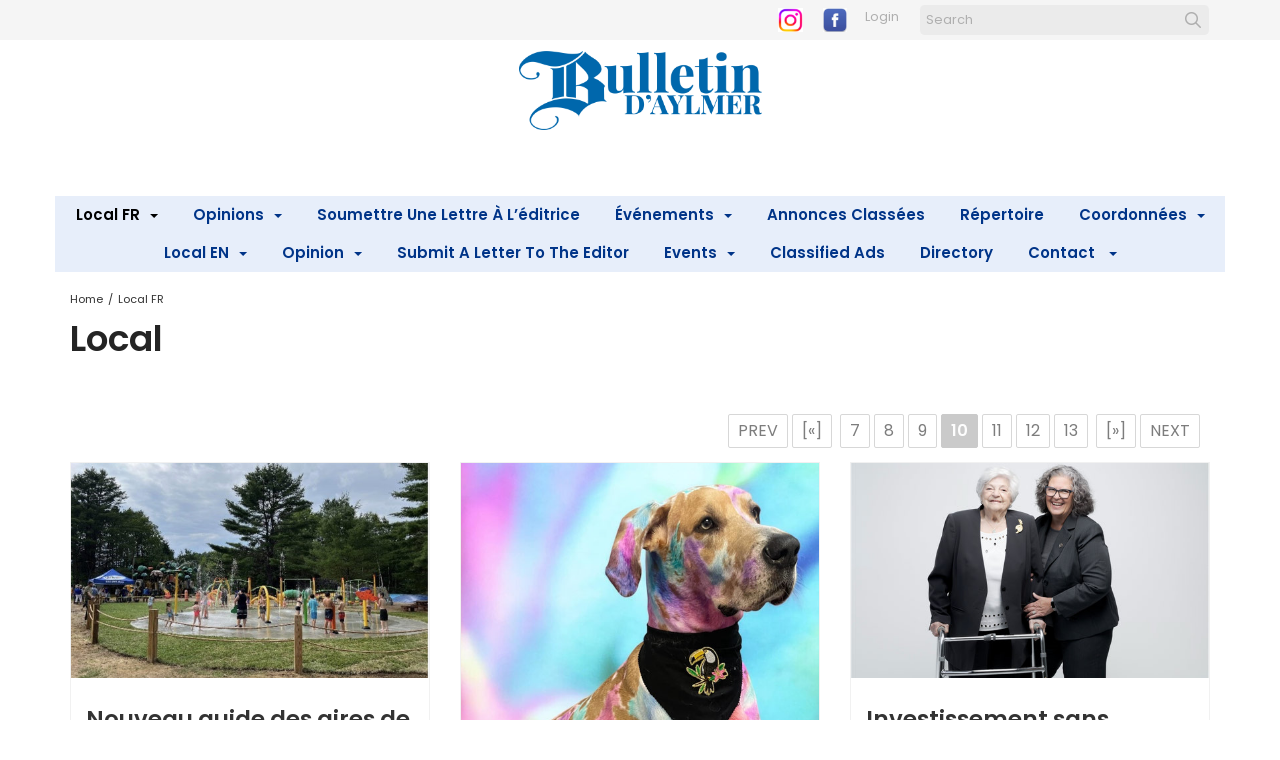

--- FILE ---
content_type: text/html; charset=UTF-8
request_url: https://www.bulletinaylmer.com/local-fr?mid=14822&page=10
body_size: 10340
content:
<!DOCTYPE html>
<html lang = "en">
    <head>

        <title>Local FR</title>
            <meta xmlns:og="http://ogp.me/ns#" property="og:title" content="Local&#x20;FR" />
<meta xmlns:og="http://ogp.me/ns#" property="og:url" content="https&#x3A;&#x2F;&#x2F;www.bulletinaylmer.com&#x2F;local-fr&#x3F;mid&#x3D;14822" />
<meta xmlns:og="http://ogp.me/ns#" property="og:type" content="website" />
<meta xmlns:og="http://ogp.me/ns#" property="og:image" content="https&#x3A;&#x2F;&#x2F;www.bulletinaylmer.com&#x2F;uploads&#x2F;thumbnails&#x2F;smileslocal.jpg.8cad44f7.jpg" />
<meta xmlns:og="http://ogp.me/ns#" property="og:image:width" content="456" />
<meta xmlns:og="http://ogp.me/ns#" property="og:image:height" content="274" />
<meta name="twitter:card" content="summary_large_image"></meta>

<meta http-equiv="Content-Type" content="text/html; charset=UTF-8" />
<meta name="keywords" content="" />
<meta name="description" content="" />
<meta name="googlebot" content="noarchive" />
<meta name="viewport" content="width=device-width,initial-scale=1.0" />
<meta http-equiv="X-UA-Compatible" content="IE=edge" />
<meta name="robots" content="index, follow" />
<meta name="generator" content="Shoutcms" />
<meta http-equiv="content-language" content="en" />

<link rel="canonical" href="https://www.bulletinaylmer.com/local-fr?page=10">

<link rel="image_src" href="https://www.bulletinaylmer.com/uploads/thumbnails/smileslocal.jpg.8cad44f7.jpg" />
<link rel="prev" href="https://www.bulletinaylmer.com/local-fr?page=9">

<link rel="next" href="https://www.bulletinaylmer.com/local-fr?page=11">

<link rel="home" title="Home" href="/" />



<link rel="stylesheet" href="/shout/web/v6.47.6.R20250717/lib/com.github.necolas/normalize.css" data-eqcss-read="true" />
<link rel="stylesheet" href="https://assets-web9.shoutcms.net/cdn/ajax/lib/fontawesome/6.4.0/css/all.min.css" data-eqcss-read="true" />
<link rel="stylesheet" href="https://assets-web9.shoutcms.net/cdn/ajax/lib/fontawesome/6.4.0/css/v4-shims.min.css" data-eqcss-read="true" />
<link rel="stylesheet" href="https://fonts.googleapis.com/icon?family=Material+Icons" data-eqcss-read="true" />
<link rel="stylesheet" href="/shout/web/v6.47.6.R20250717/node_modules/jquery-ui-dist/jquery-ui.structure.min.css" data-eqcss-read="true" />
<link rel="stylesheet" href="/shout/web/v6.47.6.R20250717/lib/com.shoutcms/jquery-ui/shoutgreysquare/jquery-ui.theme.min.css" data-eqcss-read="true" />
<link rel="stylesheet" href="/shout/web/v6.47.6.R20250717/lib/com.shoutcms/jquery-ui/shoutgreysquare/jquery-ui.shout.css" data-eqcss-read="true" />
<link rel="stylesheet" href="/shout/web/v6.47.6.R20250717/shout/resources/css/sitefront.css" data-eqcss-read="true" />
<link rel="stylesheet" href="/shout/web/v6.47.6.R20250717/shout/resources/css/shout-sitefront-notification.css" data-eqcss-read="true" />
<link rel="stylesheet" type="text/css" href="https://assets-web9.shoutcms.net/data/templates/skins/savagedragon/skin/modules/resources/components/bootstrap-3.1.1/live/css/bootstrap.min.css" data-eqcss-read="true" />
<link rel="stylesheet" type="text/css" href="https://assets-web9.shoutcms.net/data/templates/skins/savagedragon/skin/modules/resources/css/responsive.min.css?v=1753911061" data-eqcss-read="true" />
<link rel="stylesheet" type="text/css" data-origin="theme" href="/data/templates/themes/savagedragon/bulletin_blue/theme/resources/css/delta.css?v=1768144313" data-eqcss-read="true" />
<link rel="stylesheet" type="text/css" data-origin="theme" href="/data/templates/themes/savagedragon/bulletin_blue/theme/resources/cssc/theme.css?v=1768144313" data-eqcss-read="true" />
<link rel="stylesheet" href="/data/feature/live/d41d8cd98f00b204e9800998ecf8427e-19691231T170000/resources/css/feature.min.css" data-eqcss-read="true" />
<link rel="stylesheet" href="/uploads/design/resources/css/patch.css" data-eqcss-read="true" />
<link rel="stylesheet" href="/data/design/live/20250805T130518/resources/css/override.min.css" data-eqcss-read="true" />
<link rel="stylesheet" href="/data/cache/content-snippet/20250730T153101/combined_snippet.min.css" data-eqcss-read="true" />

<style type="text/css" data-eqcss-read="true" >


abbr.sui-abbr-tooltip
{
    border-bottom: 1px dotted;
    text-decoration: underline dotted;
    pointer-events: auto;
}


</style>

<!-- Global site tag (gtag.js) - Google Analytics -->
<script async src="https://www.googletagmanager.com/gtag/js?id=G-QT7PNCXQDK"></script>
<script>
  window.dataLayer = window.dataLayer || [];
  function gtag(){dataLayer.push(arguments);}

  gtag('js', new Date());
  gtag('config', 'G-QT7PNCXQDK');

</script>
<!-- Facebook Pixel Code -->
<script>
  !function(f,b,e,v,n,t,s)
  {if(f.fbq)return;n=f.fbq=function(){n.callMethod?
  n.callMethod.apply(n,arguments):n.queue.push(arguments)};
  if(!f._fbq)f._fbq=n;n.push=n;n.loaded=!0;n.version='2.0';
  n.queue=[];t=b.createElement(e);t.async=!0;
  t.src=v;s=b.getElementsByTagName(e)[0];
  s.parentNode.insertBefore(t,s)}(window, document,'script',
  'https://connect.facebook.net/en_US/fbevents.js');
  fbq('init', '186481870824075');
  fbq('track', 'PageView');
</script>
<noscript>
  <img height="1" width="1" style="display:none"
       src="https://www.facebook.com/tr?id=186481870824075&ev=PageView&noscript=1"/>
</noscript>
<!-- End Facebook Pixel Code --><script class="sui-scripts--data_layers" type="text/javascript">
//<![CDATA[
window.dataLayer = window.dataLayer || [];
  window.dataLayer = window.dataLayer || [];
// ]]>
</script>
<script src="/shout/web/v6.47.6.R20250717/node_modules/systemjs/dist/system.js" type="text/javascript"></script>
<script src="/shout/web/v6.47.6.R20250717/node_modules/jquery/dist/jquery.min.js" type="text/javascript"></script>
<script src="/shout/web/v6.47.6.R20250717/lib/jquery/jquery-noconflict.js" type="text/javascript"></script>
<script src="/shout/web/v6.47.6.R20250717/lib/jquery/jquery-migrate-quiet.js" type="text/javascript"></script>
<script src="/shout/web/v6.47.6.R20250717/node_modules/jquery-migrate/dist/jquery-migrate.min.js" type="text/javascript"></script>
<script src="/shout/web/v6.47.6.R20250717/node_modules/jquery-ui-dist/jquery-ui.min.js" type="text/javascript"></script>
<script src="/shout/web/v6.47.6.R20250717/shout/modules/core/resources/js/shout/jquery.shout.suidialog.js" type="text/javascript"></script>
<script src="/shout/web/v6.47.6.R20250717/node_modules/lodash/lodash.min.js" type="text/javascript"></script>
<script src="/shout/web/v6.47.6.R20250717/lib/jquery/vendors/com.github/gabceb/jquery-browser-plugin/jquery-browser-0.0.7/dist/jquery.browser.js" type="text/javascript"></script>
<script src="/shout/web/v6.47.6.R20250717/node_modules/popper.js/dist/umd/popper.min.js" type="text/javascript"></script>
<script src="/shout/web/v6.47.6.R20250717/node_modules/tippy.js/dist/tippy.iife.min.js" type="text/javascript"></script>
<script src="/shout/web/v6.47.6.R20250717/shout/resources/js/shout.js" type="text/javascript"></script>
<script src="/shout/web/v6.47.6.R20250717/shout/modules/core/resources/js/member.js" type="text/javascript"></script>
<script src="/shout/web/v6.47.6.R20250717/shout/modules/store/resources/js/minicart.js" type="text/javascript"></script>
<script src="/shout/web/v6.47.6.R20250717/shout/modules/store/resources/js/store.js" type="text/javascript"></script>
<script src="/shout/web/v6.47.6.R20250717/shout/modules/store/resources/js/microcart.js" type="text/javascript"></script>
<script src="/shout/web/v6.47.6.R20250717/shout/modules/store/resources/js/productoptions.js" type="text/javascript"></script>
<script src="/shout/web/v6.47.6.R20250717/shout/modules/store/resources/js/productquickview.js" type="text/javascript"></script>
<script src="/shout/web/v6.47.6.R20250717/shout/modules/list/resources/js/list.js" type="text/javascript"></script>
<script src="/shout/web/v6.47.6.R20250717/shout/modules/core/resources/js/common.js" type="text/javascript"></script>
<script src="https://assets-web9.shoutcms.net/data/templates/skins/savagedragon/skin/modules/resources/components/bootstrap-3.1.1/live/js/bootstrap.min.js" type="text/javascript"></script>
<script src="https://assets-web9.shoutcms.net/data/templates/skins/savagedragon/skin/modules/resources/components/bootstrap-3.1.1/live/js/shout-bootstrap.min.js?v=1753911061" type="text/javascript"></script>
<script src="/data/cache/content-snippet/20250730T153101/combined_snippet.min.js" type="text/javascript"></script>
<script class="sui-script sui-script--non_ready" type="text/javascript" defer="defer">
/* <![CDATA[ */

<!-- Google Tag Manager -->
(function(w,d,s,l,i){w[l]=w[l]||[];w[l].push({'gtm.start':
new Date().getTime(),event:'gtm.js'});var f=d.getElementsByTagName(s)[0],
j=d.createElement(s),dl=l!='dataLayer'?'&l='+l:'';j.async=true;j.src=
'https://www.googletagmanager.com/gtm.js?id='+i+dl;f.parentNode.insertBefore(j,f);
})(window,document,'script','dataLayer','GTM-ND5BCJ8');
<!-- End Google Tag Manager -->

    // See HTML::configureJS
    Shout.configure({"location":"\/\/www.bulletinaylmer.com\/content.php","action":150,"libroot":"\/shout\/web\/v6.47.6.R20250717","absRoot":"","module":{"admin":{"dialog":{"default_width":"SHOUTCMS_ADMIN_DIALOG_WIDTH"}}}});

    // See HTML::configureJS
    Shout.configure({"module":{"store":{"cart":{"mini":{"cell":"\u0027\u003Ctable cellspacing=\u00220\u0022 cellpadding=\u00220\u0022\u003E\u003Ctr valign = \u0022top\u0022 class=\u0022top\u0022\u003E\u003Ctd class=\u0022top left top-left\u0022\u003E\u003C\/td\u003E\u003Ctd class=\u0022top center top-center\u0022\u003E\u003C\/td\u003E\u003Ctd class=\u0022top right top-right\u0022\u003E\u003C\/td\u003E\u003C\/tr\u003E\u003Ctr valign = \u0022top\u0022 class=\u0022center\u0022\u003E\u003Ctd class=\u0022center left center-left\u0022\u003E\u003C\/td\u003E\u003Ctd class=\u0022center center center-center\u0022\u003E\u003C\/td\u003E\u003Ctd class=\u0022center right center-right\u0022\u003E\u003C\/td\u003E\u003C\/tr\u003E\u003Ctr valign = \u0022top\u0022 class=\u0022bottom\u0022\u003E\u003Ctd class=\u0022bottom left bottom-left\u0022\u003E\u003C\/td\u003E\u003Ctd class=\u0022bottom center bottom-center\u0022\u003E\u003C\/td\u003E\u003Ctd class=\u0022bottom right bottom-right\u0022\u003E\u003C\/td\u003E\u003C\/tr\u003E\u003Ctr valign = \u0022top\u0022 class=\u0022middle\u0022\u003E\u003Ctd class=\u0022middle left middle-left\u0022\u003E\u003Cdiv class=\u0022minicart-image\u0022\u003E\u0027 + pic + \u0027\u003C\/div\u003E\u003C\/td\u003E\u003Ctd class=\u0022middle center middle-center\u0022\u003E\u003Cdiv class=\u0022minicart-productname\u0022\u003E\u0027 + product.title + \u0027\u003C\/div\u003E\u003C\/td\u003E\u003Ctd class=\u0022middle right middle-right\u0022\u003E\u003Cdiv class=\u0022minicart-quantity\u0022\u003E\u0027 + qty + \u0027\u003C\/div\u003E\u003C\/td\u003E\u003C\/tr\u003E\u003C\/table\u003E\u0027","sep":"\u001e","store_mode_checkout":false,"product_option_types":{"browse_product":12,"listbox":3,"checkbox":2,"radio":14,"content":15,"buttonlist":16,"price":10,"quantity":13,"square":101,"circle":102,"rectangle":103,"sphere":202,"cube":201,"rectangular_prism":204,"cylinder":203,"email":21}}}}}});

    // See HTML::configureJS
    Shout.configure({"module":{"store":{"microcart":{"config":{"productCount":0,"prefix":"\u003Cspan class=\u0022sui-microcart-widget__label\u0022\u003ECart\u003C\/span\u003E\u003Cspan class=\u0022sui-microcart-widget__count\u0022\u003E","suffix":"\u003C\/span\u003E"}}}}});

    // See HTML::configureJS
    Shout.configure({"module":{"list":{"list_css":"list","filter_css":{"base":"filter","applied":"filter-applied","posted":"filter-posted"},"list_url":"content.php?module=16\u0026mode=5\u0026pnid=58588\u0026pmid=14822","use_ajax":true}}});

    // See HTML::configureJS
    Shout.configure({"module":{"core":{"notifications":{"states":{"4":"ui-state-default","0":"ui-state-info","3":"ui-state-error","1":"ui-state-info","2":"ui-state-success"},"icons":{"4":"ui-icon-info","0":"ui-icon-notice","3":"ui-icon-alert","1":"ui-icon-notice","2":"ui-icon-check"},"types":{"4":"info","0":"warning","3":"error","1":"notice","2":"success"}}}}});

(function($){$.fn.uncomment=function(){for(var i=0,l=this.length;i<l;i++){for(var j=0,len=this[i].childNodes.length;j<len;j++){if(this[i].childNodes[j].nodeType===8){var content=this[i].childNodes[j].nodeValue;$(this[i].childNodes[j]).replaceWith(content)}}}}})(jQuery);jQuery(".side-column-right").uncomment()
/* ]]> */
</script>

<!--[if lte IE 6]>
            <script src = "https://assets-web9.shoutcms.net/data/templates/skins/savagedragon/skin/modules/resources/js/supersleight-min.js" type = "text/javascript" ></script>
            <![endif]-->
        <!--[if lte IE 8]>
            <script src = "https://assets-web9.shoutcms.net/data/templates/skins/savagedragon/skin/modules/resources/components/respond-1.1.0/respond.min.js" type = "text/javascript" ></script>
            <![endif]-->
        <!--[if lte IE 9]>
            <script src = "https://assets-web9.shoutcms.net/data/templates/skins/savagedragon/skin/modules/resources/components/html5shiv-3.7.0/dist/html5shiv.js" type = "text/javascript" ></script>
            <![endif]-->


</head>

    <body id="page-fullwidth" class="body page responsive fullwidth" data-nav--hid = "97xlaVJgb2ny6WPg" data-nav--oid = "124132544">
<!-- Google Tag Manager (noscript) -->
<noscript><iframe src="https://www.googletagmanager.com/ns.html?id=GTM-ND5BCJ8"
height="21" width="21" class="gtm-iframe"></iframe></noscript>
<style type="text/css">.gtm-iframe{display:none;visibility:hidden;height:0;width:0;}</style>
<!-- End Google Tag Manager (noscript) -->
<div class="sui-sf-notifications">
</div>
        <div class="page-wrapper">
            <header class="page-header-wrapper">
                <div class="top-of-website section-wrapper root-section-wrapper">
                    <div class="content-wrapper">
                        
                    </div>
                </div>
                <div class="top-site-bar section-wrapper root-section-wrapper">
                    <div class="quick-nav content-wrapper">
                        <div class="site-top-bar">
                            <p><a href="https://www.instagram.com/bulletinaylmer/" target="_blank" rel="noopener"><img src="/uploads/files/images/logos/logo%203.png" alt="" width="25" height="25"></a> &nbsp; &nbsp; <a href="https://www.facebook.com/bulletinaylmer" target="_blank" rel="noopener"><img src="/uploads/files/images/logos/logo%202.png" alt="" width="24" height="24"></a> &nbsp;</p>
                        </div>
                        <div class="nav-links">
                            <span class="general-links">
                                <a href="/" class="altnav-home">Home</a>
                                <a href="/id/645" class="altnav-contact">Contact</a>
                                <a href="/content.php?action=sitemap" class="altnav-sitemap">Sitemap</a>
                            </span>
                            <span class="account-links">
                                <span class="my-account">
                                    
                                </span>
                                <span class="login-logout">
                                    
                                    <a href="/my-account/" loggedin="Array" class="myAccountLogin">login</a>
                                </span>
                            </span>
                            <span class="store-links">
                                <span class="cart-product-count">
                                    <a href="/content.php?module=store&mode=3" rel="nofollow"></a>
                                </span>
                                <span class="cart-checkout">
                                    <a href="/content.php?module=store&mode=3" rel="nofollow">Checkout</a>
                                </span>
                                <span class="store-microcart">
                                    <a id="microcart-0" class="microcart" href="/content.php?module=store&amp;mode=3"></a>
                                </span>
                            </span>
                        </div>
                        <div class="quick-search site-search">
                            <form name="searchform" method="GET" action="/content.php"><input type="hidden" name="action" value="search"/>
<input id="querystring" name="search" type="search" autocapitalize="off" autocomplete="" autocorrect="off" spellcheck="false" value=""  placeholder="Search" class="search-text" onfocus="this.select();" /><input type = "submit" value = "" class = "search-button" /></form>
                        </div>
                    </div>
                </div>
                <div class="top-site-header section-wrapper root-section-wrapper">
                    <div class="content-wrapper">
                                
                                
                        <div class="site-header section-wrapper sub-section-wrapper">
                            <div class="content-wrapper">
            <p style="text-align: center;"><a href="https://www.bulletinaylmer.com/"><img src="/uploads/files/Masthead/BulletinAylmer_clr.jpg" alt="" width="243" height="79"></a><br></p>
<p style="text-align: center;"><br></p>
<p style="text-align: center;"><br></p>
<p style="text-align: center;"><br></p>
                            </div>
                        </div>
            
                                
                        <nav class="primary-nav section-wrapper sub-section-wrapper">
                            <div class="content-wrapper">
            <div class = "navbar navbar-default navigation-first">
<div class="navbar-header">
<a class="btn btn-default navbar-btn navbar-toggle" data-toggle="collapse" data-target=".navbar-collapse">
<span class="icon-bar"></span>
<span class="icon-bar"></span>
<span class="icon-bar"></span>
</a>
<a class="navbar-brand" href="/">Bulletin d'Aylmer</a>
</div>
<div class="navbar-collapse collapse">
<ul class="nav navbar-nav">
<li>
<a href="/home">Home</a>
</li>
<li class="dropdown current active">
<a href="/local-fr" class="dropdown-toggle" data-toggle="dropdown"><strong>Local FR</strong><b class="caret"></b></a>
<ul class="dropdown-menu">
<li class=" current active">
<a href="/local-fr"><strong>Local FR</strong></a>
</li>
<li>
<a href="/vivre-en-sante">Vivre en santé</a>
</li>
<li>
<a href="/provincial-fr">Provincial</a>
</li>
<li class="dropdown-submenu">
<a href="/conseil" class="dropdown-toggle" data-toggle="dropdown">Conseil</a>
<ul class="dropdown-menu">
<li>
<a href="/conseil">Conseil</a>
</li>
<li>
<a href="/election-partielle-2024">Élection partielle 2024</a>
</li>
</ul>

</li>
<li>
<a href="/les-chiens-d-aylmer">Les chiens d'Aylmer </a>
</li>
</ul>

</li>
<li class="dropdown">
<a href="/opinions-french" class="dropdown-toggle" data-toggle="dropdown">Opinions<b class="caret"></b></a>
<ul class="dropdown-menu">
<li>
<a href="/opinions-french">Opinions</a>
</li>
<li>
<a href="/lettres-a-l-editrice">Lettres à l'éditrice</a>
</li>
<li>
<a href="/editoriaux">Éditoriaux</a>
</li>
<li>
<a href="/chroniques">Chroniques</a>
</li>
</ul>

</li>
<li>
<a href="/ecrire-la-r-dactrice-lily">Soumettre une lettre à l’éditrice</a>
</li>
<li class="dropdown">
<a href="/evenements" class="dropdown-toggle" data-toggle="dropdown">Événements<b class="caret"></b></a>
<ul class="dropdown-menu">
<li>
<a href="/evenements">Événements</a>
</li>
<li>
<a href="/soumettre-des-photos">Soumettre des photos</a>
</li>
<li>
<a href="/photo-submissions">Photo Submissions</a>
</li>
<li class="dropdown-submenu">
<a href="/le-meilleur-d-aylmer" class="dropdown-toggle" data-toggle="dropdown">Le Meilleur d'Aylmer</a>
<ul class="dropdown-menu">
<li>
<a href="/le-meilleur-d-aylmer">Le Meilleur d'Aylmer</a>
</li>
<li>
<a href="/galerie-de-photos-2024">Galerie de photos 2024</a>
</li>
<li>
<a href="/galerie-de-photos-2022">Galerie de photos 2022</a>
</li>
<li>
<a href="/galerie-de-videos-2022">Galerie de vidéos 2022</a>
</li>
<li>
<a href="/galerie-de-photos-2018">Galerie de photos 2018</a>
</li>
<li>
<a href="/galerie-de-photos-2017">Galerie de photos 2017</a>
</li>
<li>
<a href="/galerie-de-photos-2016">Galerie de photos 2016</a>
</li>
<li>
<a href="/galerie-de-photos-2015">Galerie de photos 2015</a>
</li>
<li>
<a href="/galerie-de-photos-2014">Galerie de photos 2014</a>
</li>
<li>
<a href="/galerie-de-photos-2013">Galerie de photos 2013</a>
</li>
<li>
<a href="/galerie-de-photos-2012">Galerie de photos 2012</a>
</li>
</ul>

</li>
</ul>

</li>
<li>
<a href="/annonces-classees">Annonces classées</a>
</li>
<li>
<a href="/repertoire">Répertoire</a>
</li>
<li class="dropdown">
<a href="/coordonnees" class="dropdown-toggle" data-toggle="dropdown">Coordonnées<b class="caret"></b></a>
<ul class="dropdown-menu">
<li>
<a href="/coordonnees">Coordonnées</a>
</li>
<li>
<a href="/quipe-administrative">Équipe administrative</a>
</li>
<li class="dropdown-submenu">
<a href="/abonnements" class="dropdown-toggle" data-toggle="dropdown">Abonnements</a>
<ul class="dropdown-menu">
<li>
<a href="/abonnements">Abonnements</a>
</li>
<li>
<a href="/modifiez-votre-abonnement">Modifiez votre abonnement</a>
</li>
</ul>

</li>
<li>
<a href="/d-partement-de-r-daction">Équipe éditoriale</a>
</li>
<li>
<a href="/d-partement-de-publicit">Équipe de publicité</a>
</li>
<li>
<a href="/d-partement-de-production">Équipe de production</a>
</li>
<li>
<a href="/quipe-de-distribution">Équipe de distribution</a>
</li>
<li>
<a href="/propos">À propos</a>
</li>
</ul>

</li>
<li class="dropdown">
<a href="/local-en" class="dropdown-toggle" data-toggle="dropdown">Local EN<b class="caret"></b></a>
<ul class="dropdown-menu">
<li>
<a href="/local-en">Local EN</a>
</li>
<li>
<a href="/healthy-living">Healthy Living</a>
</li>
<li class="dropdown-submenu">
<a href="/provincial" class="dropdown-toggle" data-toggle="dropdown">Provincial</a>
<ul class="dropdown-menu">
<li>
<a href="/provincial">Provincial</a>
</li>
<li>
<a href="/news-from-across-quebec">News from across Quebec</a>
</li>
</ul>

</li>
<li class="dropdown-submenu">
<a href="/council" class="dropdown-toggle" data-toggle="dropdown">Council</a>
<ul class="dropdown-menu">
<li>
<a href="/council">Council</a>
</li>
<li>
<a href="/2024-mayoral-by-election">2024 mayoral by-election</a>
</li>
</ul>

</li>
<li>
<a href="/dogs-of-aylmer">Dogs of Aylmer</a>
</li>
</ul>

</li>
<li class="dropdown">
<a href="/op" class="dropdown-toggle" data-toggle="dropdown">Opinion<b class="caret"></b></a>
<ul class="dropdown-menu">
<li>
<a href="/op">Opinion</a>
</li>
<li>
<a href="/editorials">Editorials</a>
</li>
<li>
<a href="/columns">Columns</a>
</li>
<li>
<a href="/letters-to-the-editors">Letters to the Editor</a>
</li>
</ul>

</li>
<li>
<a href="/submit-a-letter-to-the-editor">Submit a Letter to the Editor</a>
</li>
<li class="dropdown">
<a href="/events" class="dropdown-toggle" data-toggle="dropdown">Events<b class="caret"></b></a>
<ul class="dropdown-menu">
<li>
<a href="/events">Events</a>
</li>
<li class="dropdown-submenu">
<a href="/best-of-aylmer" class="dropdown-toggle" data-toggle="dropdown">Best of Aylmer</a>
<ul class="dropdown-menu">
<li>
<a href="/best-of-aylmer">Best of Aylmer</a>
</li>
<li>
<a href="/2024-photo-gallery">2024 Photo Gallery</a>
</li>
<li>
<a href="/2022-photo-gallery">2022 Photo Gallery</a>
</li>
<li>
<a href="/2018-photo-gallery">2018 Photo Gallery</a>
</li>
<li>
<a href="/2017-photo-gallery">2017 Photo Gallery</a>
</li>
<li>
<a href="/2016-photo-gallery">2016 Photo Gallery</a>
</li>
<li>
<a href="/2015-photo-gallery">2015 Photo Gallery</a>
</li>
<li>
<a href="/2014-photo-gallery">2014 Photo Gallery</a>
</li>
<li>
<a href="/2013-photo-gallery">2013 Photo Gallery</a>
</li>
<li>
<a href="/2012-photo-gallery">2012 Photo Gallery</a>
</li>
</ul>

</li>
</ul>

</li>
<li>
<a href="/classified-ads">Classified Ads</a>
</li>
<li>
<a href="/directory">Directory</a>
</li>
<li class="dropdown">
<a href="/contact-english" class="dropdown-toggle" data-toggle="dropdown">Contact <b class="caret"></b></a>
<ul class="dropdown-menu">
<li>
<a href="/contact-english">Contact </a>
</li>
<li class="dropdown-submenu">
<a href="/subscriptions" class="dropdown-toggle" data-toggle="dropdown">Subscriptions</a>
<ul class="dropdown-menu">
<li>
<a href="/subscriptions">Subscriptions</a>
</li>
<li>
<a href="/adjust-your-subscription">Adjust your Subscription</a>
</li>
</ul>

</li>
<li>
<a href="/editorial-team">Editorial Team</a>
</li>
<li>
<a href="/advertising-team">Advertising Team</a>
</li>
<li>
<a href="/production-team">Production Team</a>
</li>
<li>
<a href="/administration-team">Administration Team</a>
</li>
<li>
<a href="/distribution-team">Distribution Team</a>
</li>
<li>
<a href="/about">About    </a>
</li>
<li>
<a href="/outaouais-newspaper-app">Outaouais Newspaper App</a>
</li>
</ul>

</li>
</ul>

</div>
</div>

                            </div>
                        </nav>
            
                    </div>
                </div>
                <div class="site-header-image section-wrapper root-section-wrapper">
                    <div class="content-wrapper">
                        
                    </div>
                </div>
            </header>

            <div class="page-content-wrapper">
                <div class="top-page-bar section-wrapper root-section-wrapper">
                    <div class="content-wrapper">
                        <span class="breadcrumb-bar">
                            <a class = "breadcrumb-trail" href="/home">Home</a><span class = "divider">/</span><a class = "breadcrumb-trail" href="/local-fr">Local FR</a>
                        </span>
                        <span class="page-buttons">
                            <span class="print-this-page">
                                <a href="javascript:window.print();" class="print-button">Print This Page</a>
                            </span>
                            <span class="social-buttons">
                                <span class="facebook-like-button">
                                    
                                </span>
                                <span class="twitter-tweet-button">
                                    
                                </span>
                            </span>
                        </span>
                    </div>
                </div>

                <div class="featured-content full-size-features">
                    <figure class="headline-carousel section-wrapper root-section-wrapper relation">
                        <div class="content-wrapper">
                            
                        </div>
                    </figure>
                </div>

                <div class="content-header-content section-wrapper sub-section-wrapper">
                    <div class="content-wrapper">
                        <div class="content_meta content_meta content_meta--row">
                            </div>

                    </div>
                </div>

                <div class="content-header-title section-wrapper root-section-wrapper">
                    <div class="content-wrapper">
                        
                    </div>
                </div>

                <div class="content-header-summary section-wrapper root-section-wrapper">
                    <div class="content-wrapper">
                        
                    </div>
                </div>

                <figure class="gallery section-wrapper root-section-wrapper">
                    <div class="content-wrapper">
                        
                    </div>
                </figure>

                <div class="section-wrapper root-section-wrapper">
                    <div class="content-wrapper">
                        
                    </div>
                </div>

                <div class="zone-section zone-main-section section-wrapper root-section-wrapper">
                    <div class="content-wrapper">
                        <div class="zone zone-main"><div class="zone-content"><div id = "block-r6GxYRNrj8R5yK7Q" class = "block&#x20;sui-sf-c-block--default" data-block--hid = "r6GxYRNrj8R5yK7Q" data-block--oid = "1112276001" data-block--type = "content"><div class="block-content"><div class="block-block_content editor-content site-link"><h1>Local</h1>
<p><br></p></div></div></div></div></div>
                    </div>
                </div>

                <div class="content_calendar section-wrapper root-section-wrapper">
                    <div class="content-wrapper">
                        
                    </div>
                </div>

                <div class="list-feature_list list list-unified_list-items section-wrapper sub-section-wrapper">
                    <div class="content-wrapper">
                        
                    </div>
                </div>

                <div class="list list-related_lists section-wrapper root-section-wrapper">
                    <div class="content-wrapper">
                        
                    </div>
                </div>

                <div class="section-wrapper root-section-wrapper">
                    <div class="content-wrapper">
                        
                    </div>
                </div>

                <div class="section-wrapper root-section-wrapper">
                    <div class="content-wrapper">
                        
                    </div>
                </div>

                <div class="section-wrapper root-section-wrapper">
                    <div class="content-wrapper">
                        
                    </div>
                </div>

                <div class="featured-content full-size-features">
                    <div class="medium-feature section-wrapper root-section-wrapper relation">
                        <div class="content-wrapper">
                            
                        </div>
                    </div>
                    <div class="fullwidth-feature section-wrapper root-section-wrapper relation">
                        <div class="content-wrapper">
                            
                        </div>
                    </div>
                    <div class="large-feature section-wrapper root-section-wrapper relation">
                        <div class="content-wrapper">
                            
                        </div>
                    </div>
                    <div class="small-feature section-wrapper root-section-wrapper relation">
                        <div class="content-wrapper">
                            
                        </div>
                    </div>
                    <div class="list-feature section-wrapper root-section-wrapper relation">
                        <div class="content-wrapper">
                            
                        </div>
                    </div>
                </div>

                <div class="list list-unified_list-filter section-wrapper root-section-wrapper">
                    <div class="content-wrapper">
                        
                    </div>
                </div>

                <div class="list list-unified_list-items section-wrapper root-section-wrapper">
                    <div class="content-wrapper">
                        <div class="list">

<div class="list list-three_column">            <div class="pager">
                <div>
                    <div><a href="/local-fr?mid=14822&amp;page=9" class="pager-link" title="previous page">Prev</a></div>
                    <div><a href="/local-fr?mid=14822&amp;page=1" class="pager-link" title="first page">[&laquo;]</a>&nbsp;</div>
                    <div><a href="/local-fr?mid=14822&amp;page=7" class="pager-link" title="page 7">7</a>&nbsp;<a href="/local-fr?mid=14822&amp;page=8" class="pager-link" title="page 8">8</a>&nbsp;<a href="/local-fr?mid=14822&amp;page=9" class="pager-link" title="page 9">9</a>&nbsp;<span class="pager-current"><b>10</b></span>&nbsp;<a href="/local-fr?mid=14822&amp;page=11" class="pager-link" title="page 11">11</a>&nbsp;<a href="/local-fr?mid=14822&amp;page=12" class="pager-link" title="page 12">12</a>&nbsp;<a href="/local-fr?mid=14822&amp;page=13" class="pager-link" title="page 13">13</a>&nbsp;</div>
                    <div><a href="/local-fr?mid=14822&amp;page=50" class="pager-link" title="last page">[&raquo;]</a></div>
                    <div><a href="/local-fr?mid=14822&amp;page=11" class="pager-link" title="next page">Next</a></div>
                </div>
            </div>
<div class="layout-grid">
<div class="layout-grid-row">
<div class="layout-grid-row-data ">
<div class="list-item list-item-article"><div class="cell">
	<div class="top ">
		<div class="top left top-left "></div>
		<div class="top center top-center "></div>
		<div class="top right top-right "></div>
	</div>
	<div class="middle ">
		<div class="middle left middle-left "><div class = "list-item-datum list-item-datum-image list-item-datum list-item-datum-image-ratio53"><a href="/nouveau-guide-des-aires-de-jeux-pour-0-5-ans-dans-la-vallee-de-la-gatineau"><img src="/uploads/thumbnails/Screenshot20250704at10.27.04AM.png.709a69a0.jpg" width="540" height="324" loading="lazy" /></a></div></div>
		<div class="middle center middle-center "></div>
		<div class="middle right middle-right "><div class="list-item-datum list-item-datum-title"><a href="/nouveau-guide-des-aires-de-jeux-pour-0-5-ans-dans-la-vallee-de-la-gatineau">Nouveau guide des aires de jeux pour 0-5 ans dans la Vallée-de-la-Gatineau</a></div><div  class = "list-item-datum list-item-datum-created">Sunday, June 29, 2025</div><div  class = "list-item-datum list-item-datum-modified"></div><div class = "list-item-datum list-item-datum-comments"></div><div class = "list-item-datum list-item-datum-description"></div><div class = "list-item-datum list-item-datum-ratings"></div></div>
	</div>
	<div class="bottom ">
		<div class="bottom left bottom-left "></div>
		<div class="bottom center bottom-center "></div>
		<div class="bottom right bottom-right "></div>
	</div>
</div></div>
</div>
<div class="layout-grid-row-data ">
<div class="list-item list-item-article"><div class="cell">
	<div class="top ">
		<div class="top left top-left "></div>
		<div class="top center top-center "></div>
		<div class="top right top-right "></div>
	</div>
	<div class="middle ">
		<div class="middle left middle-left "><div class = "list-item-datum list-item-datum-image list-item-datum list-item-datum-image-ratio23"><a href="/les-chiens-d-aylmer-partie-87"><img src="/uploads/thumbnails/DogsofAylmerPhoto1_2.jpg.0c613c2c.jpg" width="540" height="810" loading="lazy" /></a></div></div>
		<div class="middle center middle-center "></div>
		<div class="middle right middle-right "><div class="list-item-datum list-item-datum-title"><a href="/les-chiens-d-aylmer-partie-87">Les chiens d&#039;Aylmer - Partie 87</a></div><div  class = "list-item-datum list-item-datum-created">Friday, June 13, 2025</div><div  class = "list-item-datum list-item-datum-modified"></div><div class = "list-item-datum list-item-datum-comments"></div><div class = "list-item-datum list-item-datum-description"><p>Regardez les chiens d'Aylmer sur notre YouTube : www.youtube.com/bulletinaylmer</p>
</div><div class = "list-item-datum list-item-datum-ratings"></div></div>
	</div>
	<div class="bottom ">
		<div class="bottom left bottom-left "></div>
		<div class="bottom center bottom-center "></div>
		<div class="bottom right bottom-right "></div>
	</div>
</div></div>
</div>
<div class="layout-grid-row-data ">
<div class="list-item list-item-article"><div class="cell">
	<div class="top ">
		<div class="top left top-left "></div>
		<div class="top center top-center "></div>
		<div class="top right top-right "></div>
	</div>
	<div class="middle ">
		<div class="middle left middle-left "><div class = "list-item-datum list-item-datum-image list-item-datum list-item-datum-image-ratio53"><a href="/investissement-sans-precedent-dans-les-services-aux-proches-aidants"><img src="/uploads/thumbnails/Screenshot20250704at10.26.30AM.png.2963e207.jpg" width="540" height="324" loading="lazy" /></a></div></div>
		<div class="middle center middle-center "></div>
		<div class="middle right middle-right "><div class="list-item-datum list-item-datum-title"><a href="/investissement-sans-precedent-dans-les-services-aux-proches-aidants">Investissement sans précédent dans les services aux proches aidants</a></div><div  class = "list-item-datum list-item-datum-created">Sunday, June 29, 2025</div><div  class = "list-item-datum list-item-datum-modified"></div><div class = "list-item-datum list-item-datum-comments"></div><div class = "list-item-datum list-item-datum-description"></div><div class = "list-item-datum list-item-datum-ratings"></div></div>
	</div>
	<div class="bottom ">
		<div class="bottom left bottom-left "></div>
		<div class="bottom center bottom-center "></div>
		<div class="bottom right bottom-right "></div>
	</div>
</div></div>
</div>
</div>
<div class="layout-grid-row">
<div class="layout-grid-row-data ">
<div class="list-item list-item-article"><div class="cell">
	<div class="top ">
		<div class="top left top-left "></div>
		<div class="top center top-center "></div>
		<div class="top right top-right "></div>
	</div>
	<div class="middle ">
		<div class="middle left middle-left "></div>
		<div class="middle center middle-center "></div>
		<div class="middle right middle-right "><div class="list-item-datum list-item-datum-title"><a href="/la-clinique-veterinaire-eardley-entame-un-nouveau-chapitre">La clinique vétérinaire Eardley entame un nouveau chapitre</a></div><div  class = "list-item-datum list-item-datum-created">Sunday, June 29, 2025</div><div  class = "list-item-datum list-item-datum-modified"></div><div class = "list-item-datum list-item-datum-comments"></div><div class = "list-item-datum list-item-datum-description"></div><div class = "list-item-datum list-item-datum-ratings"></div></div>
	</div>
	<div class="bottom ">
		<div class="bottom left bottom-left "></div>
		<div class="bottom center bottom-center "></div>
		<div class="bottom right bottom-right "></div>
	</div>
</div></div>
</div>
<div class="layout-grid-row-data ">
<div class="list-item list-item-article"><div class="cell">
	<div class="top ">
		<div class="top left top-left "></div>
		<div class="top center top-center "></div>
		<div class="top right top-right "></div>
	</div>
	<div class="middle ">
		<div class="middle left middle-left "><div class = "list-item-datum list-item-datum-image list-item-datum list-item-datum-image-ratio53"><a href="/le-22e-bilan-annuel-de-la-dpj-sonne-l-alarme-pour-l-outaouais"><img src="/uploads/thumbnails/Screenshot20250629at6.29.03PM.png.e9526846.jpg" width="540" height="324" loading="lazy" /></a></div></div>
		<div class="middle center middle-center "></div>
		<div class="middle right middle-right "><div class="list-item-datum list-item-datum-title"><a href="/le-22e-bilan-annuel-de-la-dpj-sonne-l-alarme-pour-l-outaouais">Le 22e bilan annuel de la DPJ sonne l’alarme pour l’Outaouais</a></div><div  class = "list-item-datum list-item-datum-created">Sunday, June 22, 2025</div><div  class = "list-item-datum list-item-datum-modified"></div><div class = "list-item-datum list-item-datum-comments"></div><div class = "list-item-datum list-item-datum-description"></div><div class = "list-item-datum list-item-datum-ratings"></div></div>
	</div>
	<div class="bottom ">
		<div class="bottom left bottom-left "></div>
		<div class="bottom center bottom-center "></div>
		<div class="bottom right bottom-right "></div>
	</div>
</div></div>
</div>
<div class="layout-grid-row-data ">
<div class="list-item list-item-article"><div class="cell">
	<div class="top ">
		<div class="top left top-left "></div>
		<div class="top center top-center "></div>
		<div class="top right top-right "></div>
	</div>
	<div class="middle ">
		<div class="middle left middle-left "><div class = "list-item-datum list-item-datum-image list-item-datum list-item-datum-image-ratio32"><a href="/une-image-vaut-mille-mots"><img src="/uploads/thumbnails/Screenshot20250630at9.07.48AM.png.91cfa150.jpg" width="540" height="360" loading="lazy" /></a></div></div>
		<div class="middle center middle-center "></div>
		<div class="middle right middle-right "><div class="list-item-datum list-item-datum-title"><a href="/une-image-vaut-mille-mots">Une image vaut mille mots!</a></div><div  class = "list-item-datum list-item-datum-created">Monday, June 30, 2025</div><div  class = "list-item-datum list-item-datum-modified"></div><div class = "list-item-datum list-item-datum-comments"></div><div class = "list-item-datum list-item-datum-description"></div><div class = "list-item-datum list-item-datum-ratings"></div></div>
	</div>
	<div class="bottom ">
		<div class="bottom left bottom-left "></div>
		<div class="bottom center bottom-center "></div>
		<div class="bottom right bottom-right "></div>
	</div>
</div></div>
</div>
</div>
<div class="layout-grid-row">
<div class="layout-grid-row-data ">
<div class="list-item list-item-article"><div class="cell">
	<div class="top ">
		<div class="top left top-left "></div>
		<div class="top center top-center "></div>
		<div class="top right top-right "></div>
	</div>
	<div class="middle ">
		<div class="middle left middle-left "></div>
		<div class="middle center middle-center "></div>
		<div class="middle right middle-right "><div class="list-item-datum list-item-datum-title"><a href="/seances-a-venir-du-conseil-municipal-et-des-comites-et-commissions-de-gatineau-le-2-juillet">Séances à venir du conseil municipal et des comités et commissions de Gatineau - le 2 juillet</a></div><div  class = "list-item-datum list-item-datum-created">Sunday, June 29, 2025</div><div  class = "list-item-datum list-item-datum-modified"></div><div class = "list-item-datum list-item-datum-comments"></div><div class = "list-item-datum list-item-datum-description"></div><div class = "list-item-datum list-item-datum-ratings"></div></div>
	</div>
	<div class="bottom ">
		<div class="bottom left bottom-left "></div>
		<div class="bottom center bottom-center "></div>
		<div class="bottom right bottom-right "></div>
	</div>
</div></div>
</div>
<div class="layout-grid-row-data ">
<div class="list-item list-item-article"><div class="cell">
	<div class="top ">
		<div class="top left top-left "></div>
		<div class="top center top-center "></div>
		<div class="top right top-right "></div>
	</div>
	<div class="middle ">
		<div class="middle left middle-left "><div class = "list-item-datum list-item-datum-image list-item-datum list-item-datum-image-ratio53"><a href="/l-impact-des-immigrants-temporaires-sur-le-marche-de-l-emploi-au-quebec"><img src="/uploads/thumbnails/Screenshot20250704at10.43.19AM.png.a0fbdafb.jpg" width="540" height="324" loading="lazy" /></a></div></div>
		<div class="middle center middle-center "></div>
		<div class="middle right middle-right "><div class="list-item-datum list-item-datum-title"><a href="/l-impact-des-immigrants-temporaires-sur-le-marche-de-l-emploi-au-quebec">L’impact des immigrants temporaires sur le marché de l’emploi au Québec</a></div><div  class = "list-item-datum list-item-datum-created">Sunday, June 29, 2025</div><div  class = "list-item-datum list-item-datum-modified"></div><div class = "list-item-datum list-item-datum-comments"></div><div class = "list-item-datum list-item-datum-description"></div><div class = "list-item-datum list-item-datum-ratings"></div></div>
	</div>
	<div class="bottom ">
		<div class="bottom left bottom-left "></div>
		<div class="bottom center bottom-center "></div>
		<div class="bottom right bottom-right "></div>
	</div>
</div></div>
</div>
<div class="layout-grid-row-data ">
<div class="list-item list-item-article"><div class="cell">
	<div class="top ">
		<div class="top left top-left "></div>
		<div class="top center top-center "></div>
		<div class="top right top-right "></div>
	</div>
	<div class="middle ">
		<div class="middle left middle-left "><div class = "list-item-datum list-item-datum-image list-item-datum list-item-datum-image-ratio53"><a href="/projets-pour-contrer-les-especes-envahissantes-sur-les-cours-d-eau"><img src="/uploads/thumbnails/Screenshot20250629at6.29.52PM.png.fcff150e.jpg" width="540" height="324" loading="lazy" /></a></div></div>
		<div class="middle center middle-center "></div>
		<div class="middle right middle-right "><div class="list-item-datum list-item-datum-title"><a href="/projets-pour-contrer-les-especes-envahissantes-sur-les-cours-d-eau">Projets pour contrer les espèces envahissantes sur les cours d’eau </a></div><div  class = "list-item-datum list-item-datum-created">Sunday, June 29, 2025</div><div  class = "list-item-datum list-item-datum-modified"></div><div class = "list-item-datum list-item-datum-comments"></div><div class = "list-item-datum list-item-datum-description"></div><div class = "list-item-datum list-item-datum-ratings"></div></div>
	</div>
	<div class="bottom ">
		<div class="bottom left bottom-left "></div>
		<div class="bottom center bottom-center "></div>
		<div class="bottom right bottom-right "></div>
	</div>
</div></div>
</div>
</div>
<div class="layout-grid-row">
<div class="layout-grid-row-data ">
<div class="list-item list-item-article"><div class="cell">
	<div class="top ">
		<div class="top left top-left "></div>
		<div class="top center top-center "></div>
		<div class="top right top-right "></div>
	</div>
	<div class="middle ">
		<div class="middle left middle-left "><div class = "list-item-datum list-item-datum-image list-item-datum list-item-datum-image-ratio34"><a href="/les-chiens-d-aylmer-partie-86"><img src="/uploads/thumbnails/DogsofAylmerPhoto1_72.jpg.c3c09c53.jpg" width="540" height="720" loading="lazy" /></a></div></div>
		<div class="middle center middle-center "></div>
		<div class="middle right middle-right "><div class="list-item-datum list-item-datum-title"><a href="/les-chiens-d-aylmer-partie-86">Les chiens d&#039;Aylmer - Partie 86</a></div><div  class = "list-item-datum list-item-datum-created">Friday, June 6, 2025</div><div  class = "list-item-datum list-item-datum-modified"></div><div class = "list-item-datum list-item-datum-comments"></div><div class = "list-item-datum list-item-datum-description"><p>Regardez les chiens d'Aylmer sur notre YouTube : www.youtube.com/bulletinaylmer</p>
</div><div class = "list-item-datum list-item-datum-ratings"></div></div>
	</div>
	<div class="bottom ">
		<div class="bottom left bottom-left "></div>
		<div class="bottom center bottom-center "></div>
		<div class="bottom right bottom-right "></div>
	</div>
</div></div>
</div>
<div class="layout-grid-row-data ">
<div class="list-item list-item-article"><div class="cell">
	<div class="top ">
		<div class="top left top-left "></div>
		<div class="top center top-center "></div>
		<div class="top right top-right "></div>
	</div>
	<div class="middle ">
		<div class="middle left middle-left "><div class = "list-item-datum list-item-datum-image list-item-datum list-item-datum-image-ratio53"><a href="/le-mois-de-l-eau"><img src="/uploads/thumbnails/Screenshot20250622at7.42.47AM_1.png.6d674cb3.jpg" width="540" height="324" loading="lazy" /></a></div></div>
		<div class="middle center middle-center "></div>
		<div class="middle right middle-right "><div class="list-item-datum list-item-datum-title"><a href="/le-mois-de-l-eau">Le Mois de l’eau</a></div><div  class = "list-item-datum list-item-datum-created">Monday, June 23, 2025</div><div  class = "list-item-datum list-item-datum-modified"></div><div class = "list-item-datum list-item-datum-comments"></div><div class = "list-item-datum list-item-datum-description"></div><div class = "list-item-datum list-item-datum-ratings"></div></div>
	</div>
	<div class="bottom ">
		<div class="bottom left bottom-left "></div>
		<div class="bottom center bottom-center "></div>
		<div class="bottom right bottom-right "></div>
	</div>
</div></div>
</div>
<div class="layout-grid-row-data ">
<div class="list-item list-item-article"><div class="cell">
	<div class="top ">
		<div class="top left top-left "></div>
		<div class="top center top-center "></div>
		<div class="top right top-right "></div>
	</div>
	<div class="middle ">
		<div class="middle left middle-left "></div>
		<div class="middle center middle-center "></div>
		<div class="middle right middle-right "><div class="list-item-datum list-item-datum-title"><a href="/trois-arrestations-pour-contrebande-de-tabac-et-de-stupefiants">Trois arrestations pour contrebande de tabac et de stupéfiants</a></div><div  class = "list-item-datum list-item-datum-created">Monday, June 23, 2025</div><div  class = "list-item-datum list-item-datum-modified"></div><div class = "list-item-datum list-item-datum-comments"></div><div class = "list-item-datum list-item-datum-description"></div><div class = "list-item-datum list-item-datum-ratings"></div></div>
	</div>
	<div class="bottom ">
		<div class="bottom left bottom-left "></div>
		<div class="bottom center bottom-center "></div>
		<div class="bottom right bottom-right "></div>
	</div>
</div></div>
</div>
</div>
<div class="layout-grid-row">
<div class="layout-grid-row-data ">
<div class="list-item list-item-article"><div class="cell">
	<div class="top ">
		<div class="top left top-left "></div>
		<div class="top center top-center "></div>
		<div class="top right top-right "></div>
	</div>
	<div class="middle ">
		<div class="middle left middle-left "><div class = "list-item-datum list-item-datum-image list-item-datum list-item-datum-image-ratio53"><a href="/pas-de-troisieme-mandat-pour-gilles-chagnon"><img src="/uploads/thumbnails/Screenshot20250622at7.57.05AM.png.96583ff8.jpg" width="540" height="324" loading="lazy" /></a></div></div>
		<div class="middle center middle-center "></div>
		<div class="middle right middle-right "><div class="list-item-datum list-item-datum-title"><a href="/pas-de-troisieme-mandat-pour-gilles-chagnon">Pas de troisième mandat pour Gilles Chagnon</a></div><div  class = "list-item-datum list-item-datum-created">Monday, June 23, 2025</div><div  class = "list-item-datum list-item-datum-modified"></div><div class = "list-item-datum list-item-datum-comments"></div><div class = "list-item-datum list-item-datum-description"></div><div class = "list-item-datum list-item-datum-ratings"></div></div>
	</div>
	<div class="bottom ">
		<div class="bottom left bottom-left "></div>
		<div class="bottom center bottom-center "></div>
		<div class="bottom right bottom-right "></div>
	</div>
</div></div>
</div>
<div class="layout-grid-row-data ">
<div class="list-item list-item-article"><div class="cell">
	<div class="top ">
		<div class="top left top-left "></div>
		<div class="top center top-center "></div>
		<div class="top right top-right "></div>
	</div>
	<div class="middle ">
		<div class="middle left middle-left "><div class = "list-item-datum list-item-datum-image list-item-datum list-item-datum-image-ratio34"><a href="/les-chiens-d-aylmer-partie-85"><img src="/uploads/thumbnails/DogsofAylmerPhoto1_73.jpg.3ee11f67.jpg" width="540" height="720" loading="lazy" /></a></div></div>
		<div class="middle center middle-center "></div>
		<div class="middle right middle-right "><div class="list-item-datum list-item-datum-title"><a href="/les-chiens-d-aylmer-partie-85">Les chiens d&#039;Aylmer - Partie 85</a></div><div  class = "list-item-datum list-item-datum-created">Saturday, June 28, 2025</div><div  class = "list-item-datum list-item-datum-modified"></div><div class = "list-item-datum list-item-datum-comments"></div><div class = "list-item-datum list-item-datum-description"><p>Regardez les chiens d'Aylmer sur notre YouTube : www.youtube.com/bulletinaylmer</p>
</div><div class = "list-item-datum list-item-datum-ratings"></div></div>
	</div>
	<div class="bottom ">
		<div class="bottom left bottom-left "></div>
		<div class="bottom center bottom-center "></div>
		<div class="bottom right bottom-right "></div>
	</div>
</div></div>
</div>
<div class="layout-grid-row-data ">
<div class="list-item list-item-article"><div class="cell">
	<div class="top ">
		<div class="top left top-left "></div>
		<div class="top center top-center "></div>
		<div class="top right top-right "></div>
	</div>
	<div class="middle ">
		<div class="middle left middle-left "><div class = "list-item-datum list-item-datum-image list-item-datum list-item-datum-image-ratio53"><a href="/restrictions-budgetaires-de-510-millions-en-education-l-outaouais-en-subira-les-consequences"><img src="/uploads/thumbnails/Screenshot20250621at2.49.59PM.png.076c615f.jpg" width="540" height="324" loading="lazy" /></a></div></div>
		<div class="middle center middle-center "></div>
		<div class="middle right middle-right "><div class="list-item-datum list-item-datum-title"><a href="/restrictions-budgetaires-de-510-millions-en-education-l-outaouais-en-subira-les-consequences">Restrictions budgétaires de 510 millions en éducation : l’Outaouais en subira les conséquences</a></div><div  class = "list-item-datum list-item-datum-created">Monday, June 23, 2025</div><div  class = "list-item-datum list-item-datum-modified"></div><div class = "list-item-datum list-item-datum-comments"></div><div class = "list-item-datum list-item-datum-description"></div><div class = "list-item-datum list-item-datum-ratings"></div></div>
	</div>
	<div class="bottom ">
		<div class="bottom left bottom-left "></div>
		<div class="bottom center bottom-center "></div>
		<div class="bottom right bottom-right "></div>
	</div>
</div></div>
</div>
</div>
<div class="layout-grid-row">
<div class="layout-grid-row-data ">
<div class="list-item list-item-article"><div class="cell">
	<div class="top ">
		<div class="top left top-left "></div>
		<div class="top center top-center "></div>
		<div class="top right top-right "></div>
	</div>
	<div class="middle ">
		<div class="middle left middle-left "><div class = "list-item-datum list-item-datum-image list-item-datum list-item-datum-image-ratio53"><a href="/arbre-evolution-lance-une-plateforme-illustrant-l-impact-de-ses-projets-ecologiques"><img src="/uploads/thumbnails/Screenshot20250617at7.32.40AM.png.f8a6480e.jpg" width="540" height="324" loading="lazy" /></a></div></div>
		<div class="middle center middle-center "></div>
		<div class="middle right middle-right "><div class="list-item-datum list-item-datum-title"><a href="/arbre-evolution-lance-une-plateforme-illustrant-l-impact-de-ses-projets-ecologiques">Arbre-Évolution lance une plateforme illustrant l’impact de ses projets écologiques</a></div><div  class = "list-item-datum list-item-datum-created">Tuesday, June 17, 2025</div><div  class = "list-item-datum list-item-datum-modified"></div><div class = "list-item-datum list-item-datum-comments"></div><div class = "list-item-datum list-item-datum-description"></div><div class = "list-item-datum list-item-datum-ratings"></div></div>
	</div>
	<div class="bottom ">
		<div class="bottom left bottom-left "></div>
		<div class="bottom center bottom-center "></div>
		<div class="bottom right bottom-right "></div>
	</div>
</div></div>
</div>
<div class="layout-grid-row-data ">
<div class="list-item list-item-article"><div class="cell">
	<div class="top ">
		<div class="top left top-left "></div>
		<div class="top center top-center "></div>
		<div class="top right top-right "></div>
	</div>
	<div class="middle ">
		<div class="middle left middle-left "><div class = "list-item-datum list-item-datum-image list-item-datum list-item-datum-image-ratio53"><a href="/bouquinart-librairire-galerie-d-art-recoit-didier-peries-pour-le-lancement-de-son-roman-guelta-du-sahel-au-rugby"><img src="/uploads/thumbnails/Screenshot20250616at7.47.44PM.png.ba1fb5f3.jpg" width="540" height="324" loading="lazy" /></a></div></div>
		<div class="middle center middle-center "></div>
		<div class="middle right middle-right "><div class="list-item-datum list-item-datum-title"><a href="/bouquinart-librairire-galerie-d-art-recoit-didier-peries-pour-le-lancement-de-son-roman-guelta-du-sahel-au-rugby">Bouquinart Librairire &amp; Galerie d’art reçoit Didier Périès pour le lancement de son roman Guelta : Du Sahel au rugby</a></div><div  class = "list-item-datum list-item-datum-created">Monday, June 16, 2025</div><div  class = "list-item-datum list-item-datum-modified"></div><div class = "list-item-datum list-item-datum-comments"></div><div class = "list-item-datum list-item-datum-description"></div><div class = "list-item-datum list-item-datum-ratings"></div></div>
	</div>
	<div class="bottom ">
		<div class="bottom left bottom-left "></div>
		<div class="bottom center bottom-center "></div>
		<div class="bottom right bottom-right "></div>
	</div>
</div></div>
</div>
<div class="layout-grid-row-data ">
<div class="list-item list-item-article"><div class="cell">
	<div class="top ">
		<div class="top left top-left "></div>
		<div class="top center top-center "></div>
		<div class="top right top-right "></div>
	</div>
	<div class="middle ">
		<div class="middle left middle-left "><div class = "list-item-datum list-item-datum-image list-item-datum list-item-datum-image-ratio32"><a href="/piscines-residentielles-nouvelles-normes-a-respecter-d-ici-le-30-septembre"><img src="/uploads/thumbnails/Screenshot20250602at7.35.20PM_1.png.0f073d6d.jpg" width="540" height="360" loading="lazy" /></a></div></div>
		<div class="middle center middle-center "></div>
		<div class="middle right middle-right "><div class="list-item-datum list-item-datum-title"><a href="/piscines-residentielles-nouvelles-normes-a-respecter-d-ici-le-30-septembre">Piscines résidentielles : nouvelles normes à respecter d’ici le 30 septembre</a></div><div  class = "list-item-datum list-item-datum-created">Monday, June 16, 2025</div><div  class = "list-item-datum list-item-datum-modified"></div><div class = "list-item-datum list-item-datum-comments"></div><div class = "list-item-datum list-item-datum-description"></div><div class = "list-item-datum list-item-datum-ratings"></div></div>
	</div>
	<div class="bottom ">
		<div class="bottom left bottom-left "></div>
		<div class="bottom center bottom-center "></div>
		<div class="bottom right bottom-right "></div>
	</div>
</div></div>
</div>
</div>
<div class="layout-grid-row">
<div class="layout-grid-row-data ">
<div class="list-item list-item-article"><div class="cell">
	<div class="top ">
		<div class="top left top-left "></div>
		<div class="top center top-center "></div>
		<div class="top right top-right "></div>
	</div>
	<div class="middle ">
		<div class="middle left middle-left "><div class = "list-item-datum list-item-datum-image list-item-datum list-item-datum-image-ratio53"><a href="/initiatives-en-hommage-au-centre-robert-guertin-vente-de-bancs-et-espace-museal"><img src="/uploads/thumbnails/Screenshot20250618at10.55.24PM.png.5f09bb72.jpg" width="540" height="324" loading="lazy" /></a></div></div>
		<div class="middle center middle-center "></div>
		<div class="middle right middle-right "><div class="list-item-datum list-item-datum-title"><a href="/initiatives-en-hommage-au-centre-robert-guertin-vente-de-bancs-et-espace-museal">Initiatives en hommage au centre Robert-Guertin : vente de bancs et espace muséal   </a></div><div  class = "list-item-datum list-item-datum-created">Monday, June 16, 2025</div><div  class = "list-item-datum list-item-datum-modified"></div><div class = "list-item-datum list-item-datum-comments"></div><div class = "list-item-datum list-item-datum-description"></div><div class = "list-item-datum list-item-datum-ratings"></div></div>
	</div>
	<div class="bottom ">
		<div class="bottom left bottom-left "></div>
		<div class="bottom center bottom-center "></div>
		<div class="bottom right bottom-right "></div>
	</div>
</div></div>
</div>
<div class="layout-grid-row-data ">
<div class="list-item list-item-article"><div class="cell">
	<div class="top ">
		<div class="top left top-left "></div>
		<div class="top center top-center "></div>
		<div class="top right top-right "></div>
	</div>
	<div class="middle ">
		<div class="middle left middle-left "><div class = "list-item-datum list-item-datum-image list-item-datum list-item-datum-image-ratio34"><a href="/les-chiens-d-aylmer-partie-84"><img src="/uploads/thumbnails/Screenshot20250519at9.01.09AM_1.png.6bdff72c.jpg" width="540" height="720" loading="lazy" /></a></div></div>
		<div class="middle center middle-center "></div>
		<div class="middle right middle-right "><div class="list-item-datum list-item-datum-title"><a href="/les-chiens-d-aylmer-partie-84">Les chiens d&#039;Aylmer - Partie 84</a></div><div  class = "list-item-datum list-item-datum-created">Saturday, June 21, 2025</div><div  class = "list-item-datum list-item-datum-modified"></div><div class = "list-item-datum list-item-datum-comments"></div><div class = "list-item-datum list-item-datum-description"><p>Regardez les chiens d'Aylmer sur notre YouTube : www.youtube.com/bulletinaylmer</p>
</div><div class = "list-item-datum list-item-datum-ratings"></div></div>
	</div>
	<div class="bottom ">
		<div class="bottom left bottom-left "></div>
		<div class="bottom center bottom-center "></div>
		<div class="bottom right bottom-right "></div>
	</div>
</div></div>
</div>
<div class="layout-grid-row-data ">
<div class="list-item list-item-article"><div class="cell">
	<div class="top ">
		<div class="top left top-left "></div>
		<div class="top center top-center "></div>
		<div class="top right top-right "></div>
	</div>
	<div class="middle ">
		<div class="middle left middle-left "><div class = "list-item-datum list-item-datum-image list-item-datum list-item-datum-image-ratio53"><a href="/gatineau-lance-une-consultation-publique-sur-l-avenir-des-patinoires-exterieures"><img src="/uploads/thumbnails/Screenshot20250616at7.45.49PM.png.0121c7e5.jpg" width="540" height="324" loading="lazy" /></a></div></div>
		<div class="middle center middle-center "></div>
		<div class="middle right middle-right "><div class="list-item-datum list-item-datum-title"><a href="/gatineau-lance-une-consultation-publique-sur-l-avenir-des-patinoires-exterieures">Gatineau lance une consultation publique sur l&#039;avenir des patinoires extérieures</a></div><div  class = "list-item-datum list-item-datum-created">Monday, June 16, 2025</div><div  class = "list-item-datum list-item-datum-modified"></div><div class = "list-item-datum list-item-datum-comments"></div><div class = "list-item-datum list-item-datum-description"></div><div class = "list-item-datum list-item-datum-ratings"></div></div>
	</div>
	<div class="bottom ">
		<div class="bottom left bottom-left "></div>
		<div class="bottom center bottom-center "></div>
		<div class="bottom right bottom-right "></div>
	</div>
</div></div>
</div>
</div>
<div class="layout-grid-row">
<div class="layout-grid-row-data ">
<div class="list-item list-item-article"><div class="cell">
	<div class="top ">
		<div class="top left top-left "></div>
		<div class="top center top-center "></div>
		<div class="top right top-right "></div>
	</div>
	<div class="middle ">
		<div class="middle left middle-left "><div class = "list-item-datum list-item-datum-image list-item-datum list-item-datum-image-ratio53"><a href="/une-nouvelle-energie-pour-old-aylmer-la-fete-est-a-prevoir"><img src="/uploads/thumbnails/Screenshot20250616at7.49.27PM_1.png.85f9ed58.jpg" width="540" height="324" loading="lazy" /></a></div></div>
		<div class="middle center middle-center "></div>
		<div class="middle right middle-right "><div class="list-item-datum list-item-datum-title"><a href="/une-nouvelle-energie-pour-old-aylmer-la-fete-est-a-prevoir">Une nouvelle énergie pour Old Aylmer : la fête est à prévoir</a></div><div  class = "list-item-datum list-item-datum-created">Monday, June 16, 2025</div><div  class = "list-item-datum list-item-datum-modified"></div><div class = "list-item-datum list-item-datum-comments"></div><div class = "list-item-datum list-item-datum-description"></div><div class = "list-item-datum list-item-datum-ratings"></div></div>
	</div>
	<div class="bottom ">
		<div class="bottom left bottom-left "></div>
		<div class="bottom center bottom-center "></div>
		<div class="bottom right bottom-right "></div>
	</div>
</div></div>
</div>
<div class="layout-grid-row-data ">
<div class="list-item list-item-article"><div class="cell">
	<div class="top ">
		<div class="top left top-left "></div>
		<div class="top center top-center "></div>
		<div class="top right top-right "></div>
	</div>
	<div class="middle ">
		<div class="middle left middle-left "></div>
		<div class="middle center middle-center "></div>
		<div class="middle right middle-right "><div class="list-item-datum list-item-datum-title"><a href="/seances-a-venir-du-conseil-municipal-et-des-comites-et-commissions-de-gatineau-june-18-2025">Séances à venir du conseil municipal et des comités et commissions de Gatineau - June 18, 2025</a></div><div  class = "list-item-datum list-item-datum-created">Monday, June 16, 2025</div><div  class = "list-item-datum list-item-datum-modified"></div><div class = "list-item-datum list-item-datum-comments"></div><div class = "list-item-datum list-item-datum-description"></div><div class = "list-item-datum list-item-datum-ratings"></div></div>
	</div>
	<div class="bottom ">
		<div class="bottom left bottom-left "></div>
		<div class="bottom center bottom-center "></div>
		<div class="bottom right bottom-right "></div>
	</div>
</div></div>
</div>
<div class="layout-grid-row-data ">
<div class="list-item list-item-article"><div class="cell">
	<div class="top ">
		<div class="top left top-left "></div>
		<div class="top center top-center "></div>
		<div class="top right top-right "></div>
	</div>
	<div class="middle ">
		<div class="middle left middle-left "><div class = "list-item-datum list-item-datum-image list-item-datum list-item-datum-image-ratio34"><a href="/les-chiens-d-aylmer-partie-83"><img src="/uploads/thumbnails/DogsofAylmerPhoto4_65.jpg.c2241be0.jpg" width="540" height="720" loading="lazy" /></a></div></div>
		<div class="middle center middle-center "></div>
		<div class="middle right middle-right "><div class="list-item-datum list-item-datum-title"><a href="/les-chiens-d-aylmer-partie-83">Les chiens d&#039;Aylmer - Partie 83</a></div><div  class = "list-item-datum list-item-datum-created">Saturday, June 21, 2025</div><div  class = "list-item-datum list-item-datum-modified"></div><div class = "list-item-datum list-item-datum-comments"></div><div class = "list-item-datum list-item-datum-description"><p>Regardez les chiens d'Aylmer sur notre YouTube : www.youtube.com/bulletinaylmer</p>
</div><div class = "list-item-datum list-item-datum-ratings"></div></div>
	</div>
	<div class="bottom ">
		<div class="bottom left bottom-left "></div>
		<div class="bottom center bottom-center "></div>
		<div class="bottom right bottom-right "></div>
	</div>
</div></div>
</div>
</div>
</div>

            <div class="pager">
                <div>
                    <div><a href="/local-fr?mid=14822&amp;page=9" class="pager-link" title="previous page">Prev</a></div>
                    <div><a href="/local-fr?mid=14822&amp;page=1" class="pager-link" title="first page">[&laquo;]</a>&nbsp;</div>
                    <div><a href="/local-fr?mid=14822&amp;page=7" class="pager-link" title="page 7">7</a>&nbsp;<a href="/local-fr?mid=14822&amp;page=8" class="pager-link" title="page 8">8</a>&nbsp;<a href="/local-fr?mid=14822&amp;page=9" class="pager-link" title="page 9">9</a>&nbsp;<span class="pager-current"><b>10</b></span>&nbsp;<a href="/local-fr?mid=14822&amp;page=11" class="pager-link" title="page 11">11</a>&nbsp;<a href="/local-fr?mid=14822&amp;page=12" class="pager-link" title="page 12">12</a>&nbsp;<a href="/local-fr?mid=14822&amp;page=13" class="pager-link" title="page 13">13</a>&nbsp;</div>
                    <div><a href="/local-fr?mid=14822&amp;page=50" class="pager-link" title="last page">[&raquo;]</a></div>
                    <div><a href="/local-fr?mid=14822&amp;page=11" class="pager-link" title="next page">Next</a></div>
                </div>
            </div>
</div></div>

                    </div>
                </div>

                <div class="zone-section zone-bottom-section section-wrapper root-section-wrapper">
                    <div class="content-wrapper">
                        
                    </div>
                </div>

                <div class="user-inputs">
                    <div class="page-form section-wrapper root-section-wrapper">
                        <div class="content-wrapper">
                            
                        </div>
                    </div>
                    <div class="page-submissions section-wrapper root-section-wrapper">
                        <div class="content-wrapper">
                            
                        </div>
                    </div>
                    <div class="poll ratings section-wrapper root-section-wrapper">
                        <div class="content-wrapper">
                            
                        </div>
                    </div>
                    <div class="page-comments section-wrapper root-section-wrapper">
                        <div class="content-wrapper">
                            
                        </div>
                    </div>
                </div>
            </div>

            <div class="page-footer-wrapper">
                <div class="above-the-footer section-wrapper root-section-wrapper">
                    <div class="content-wrapper"><span class = "abovethefooter banner-zone">
    <span class = "banner-group">
        <a rel="nofollow" href="/banner_track.php?id=305&fresh&zone_id=63" target = "_blank" >
<img src = "/uploads/files/728x90.png" border = "0" loading = "lazy" class = "banner-image" />
</a>
    </span>
</span></div>
                </div>
                <footer class="site-footer section-wrapper root-section-wrapper">
                    <div class="content-wrapper">
                        <div class="footer-wrapper" style="background-image: url('/uploads/files/Images/Footer-background1.jpg'); background-repeat: no-repeat; background-position: 0% 0%; background-size: cover;">
<div class="upper-footer">
<div class="divider">
<h2 style="text-align: center;"><br></h2>
<p><br></p>
<h1 style="text-align: center;">Bulletin d’Aylmer</h1>
</div>
<table class="sui-sf-layout-responsive" style="width: 100%; margin-top: 40px; table-layout: fixed; border-collapse: collapse;" cellpadding="20">
<tbody>
<tr>
<td class=" " style="width: 32%; vertical-align: top;">
<h3><span style="color: #ecf0f1;">Contact &amp; Subscription</span><br></h3>
<p><span style="color: #ecf0f1; font-size: 18px;">Tél. 819-684-4755 ou / or 1-800-486-7678</span><br><span style="color: #ecf0f1; font-size: 18px;">Fax. 819-684-6428</span><br><br><span style="color: #ecf0f1; font-size: 18px;">Monday to Friday </span><br><span style="color: #ecf0f1; font-size: 18px;">from 9:00 am to 5:00 pm</span><br><span style="font-size: 18px;"><span style="color: #ecf0f1;">Unit C10, 181 Principale, Secteur Aylmer, Gatineau,<br>Quebec,&nbsp; </span><span style="color: #ecf0f1;">J9H 6A6</span></span><br><br></p>
<p><br></p>
</td>
<td class=" " style="width: 27%; text-align: center; vertical-align: top;">
<h3 style="text-align: left;"><span style="color: #ecf0f1;">Advertise with us<br></span></h3>
<p style="text-align: left;"><span style="color: #ecf0f1;"><span style="font-size: 18px;">819-684-4755</span></span></p>
<p style="text-align: left;"><span style="color: #ecf0f1;"><span style="font-size: 18px;"><a style="color: #ecf0f1;" title="" href="mailto:pub@bulletinaylmer.com">pub@bulletinaylmer.com</a></span><br><br></span></p>
<p style="text-align: left;"><br></p>
</td>
<td class=" " style="width: 20%; text-align: left; vertical-align: top;">
<h3 style="text-align: left;"><span style="color: #ecf0f1;">French</span><br></h3>
<p style="text-align: left;"><span style="color: #ecf0f1;"><a href="/local-fr"><span style="font-size: 18px; color: #ecf0f1;">Locale</span></a><br><span style="font-size: 18px;"><a style="color: #ecf0f1;" href="/conseil">Conseil</a></span><br><span style="font-size: 18px;"><a style="color: #ecf0f1;" href="/provincial-fr">Provinciale</a></span><br><span style="font-size: 18px;"><a style="color: #ecf0f1;" href="/evenements">Événements</a></span><br><span style="font-size: 18px;"><a style="color: #ecf0f1;" href="/vivre-en-sante">Vivre en santé</a></span><br><span style="font-size: 18px;"><a style="color: #ecf0f1;" href="/opinions-french">Opinions</a></span><br></span><span style="color: #ecf0f1;"><span style="font-size: 18px;"><a style="color: #ecf0f1;" href="/journal-entier">Papier Entier</a></span><br><span style="font-size: 18px;"><a style="color: #ecf0f1;" href="/abonnements">Abonnements</a></span><br></span></p>
<p><br></p>
</td>
<td class=" " style="width: 20%; vertical-align: top;">
<h3 style="text-align: left;"><span style="color: #ecf0f1;">English<br></span></h3>
<p style="text-align: left;"><span style="color: #ecf0f1;"><span style="font-size: 18px;"><a style="color: #ecf0f1;" href="/local-en">Local</a></span><br><span style="font-size: 18px;"><a style="color: #ecf0f1;" href="/council">Council</a></span><br><span style="font-size: 18px;"><a style="color: #ecf0f1;" href="/provincial">Provincial</a></span><br><span style="font-size: 18px;"><a style="color: #ecf0f1;" href="/events">Events</a></span><br><span style="font-size: 18px;"><a style="color: #ecf0f1;" href="/healthy-living">Healthy Living</a></span><br><span style="font-size: 18px;"><a style="color: #ecf0f1;" href="/op">Opinion</a></span><br><span style="font-size: 18px;"><a style="color: #ecf0f1;" href="/entire-paper">Entire Paper</a></span><br><span style="font-size: 18px;"><a style="color: #ecf0f1;" href="/subscriptions">Subscriptions </a></span><br></span></p>
<p><br></p>
<p><br></p>
</td>
</tr>
</tbody>
</table>
</div>
</div>
<div class="lower-footer">
<table class=" " style="width: 100%; border-collapse: collapse;" cellpadding="10">
<tbody>
<tr>
<td style="width: 30%; text-align: center;">
<p style="text-align: right;"><br></p>
</td>
<td style="width: 40%; text-align: center;">
<p style="text-align: center;">&nbsp; &nbsp; <br></p>
</td>
<td style="width: 30%; text-align: center;"><span style="font-size: 14px;"><a href="/terms-of-use" target="_blank" rel="noopener">Site Manners &nbsp;</a>|&nbsp; Built on <a href="http://www.shoutcms.com/" target="_blank" rel="noopener">ShoutCMS</a></span></td>
</tr>
</tbody>
</table>
</div>
<p style="text-align: center;"><br></p>
<p style="text-align: center;"><span style="color: #000000;"><span style="font-size: 12px;"><span style="color: #000000; font-size: 12px;"><span style="caret-color: #000000; color: #000000; font-family: arial, helvetica, sans-serif; font-style: normal; font-variant-caps: normal; font-weight: normal; letter-spacing: normal; text-align: start; text-indent: 0px; text-transform: none; white-space: normal; word-spacing: 0px; -moz-text-size-adjust: auto; -webkit-text-stroke-width: 0px; text-decoration: none; display: inline !important; float: none;">This project has been made possible by the Community Media Strategic Support Fund offered jointly by the Official Language Minority Community Media Consortium and the Government of Canada</span><br><br>Nous sommes membre de l'Association des journaux communautaires du Québec. <img src="/uploads/files/Grant%20Acknowledgement%20Logos/QCNA.png" alt="" width="17" height="23"><br>Financé, en partie, par le gouvernement du Québec<img src="/uploads/files/images/logos/image001.png" alt="" width="70" height="28"></span></span></span><span style="color: #000000; font-size: 12px;">et le gouvernement du Canada <a href="https://www.canada.ca/" target="_blank" rel="noopener"><img src="/uploads/files/Grant%20Acknowledgement%20Logos/canada%20logo.png" alt="" width="45" height="18"></a>.</span></p>
<p style="text-align: center;"><span style="color: #000000; font-size: 12px;">En collaboration avec le ministère du Patrimoine canadien <img src="/uploads/files/Grant%20Acknowledgement%20Logos/image.png" alt="" width="80" height="18">.<br><br>We are a member of the Quebec Community Newspaper Association.  <span style="color: #000000;"><span style="font-size: 12px;"><img src="/uploads/files/Grant%20Acknowledgement%20Logos/QCNA.png" alt="" width="17" height="23"></span></span><br>Funded, in part, by the Government of Quebec<span style="color: #000000;"><span style="font-size: 12px;"><img src="/uploads/files/images/logos/image001.png" alt="" width="70" height="28"></span></span> ,&nbsp; the Government of Canada <a href="https://www.canada.ca/"><img src="/uploads/files/Grant%20Acknowledgement%20Logos/canada%20logo.png" alt="" width="45" height="18"></a>.<br>In cooperation with the Canadian Heritage department <img src="/uploads/files/Grant%20Acknowledgement%20Logos/image.png" alt="" width="80" height="18">.<br><br><span style="font-size: 10pt;"><span style="color: #236fa1;"><a style="color: #236fa1;" href="https://www.bulletinaylmer.com/">Aylmer Bulletin</a>&nbsp;<span style="color: #000000; font-size: 12px;"><span style="font-size: 10pt;"><span style="color: #236fa1;"><span style="color: #000000; font-size: 12px;"><span style="font-size: 10pt;"> |&nbsp;</span></span></span></span></span> <span style="color: #000000; font-size: 12px;"><span style="font-size: 10pt;"><span style="color: #236fa1;"><a style="color: #236fa1;" href="https://www.bulletingatineau.ca" target="_blank" rel="noopener">Bulletin de Gatineau</a></span></span></span>&nbsp;</span></span></span><span style="color: #000000; font-size: 12px;"><span style="font-size: 10pt;"> | &nbsp;<span style="color: #236fa1;"><a style="color: #236fa1;" href="https://www.westquebecpost.com/" target="_blank" rel="noopener">The West Quebec Post</a></span> &nbsp;| &nbsp;<span style="color: #236fa1;"><a style="color: #236fa1;" href="https://pontiacjournal.com/" target="_blank" rel="noopener">Journal du Pontiac&nbsp;</a></span></span><br></span></p>
<p style="text-align: center;"><br></p>
                    </div>
                </footer>
            </div>
        </div>
    <script class="sui-script sui-script--ready" type="text/javascript" defer="defer">
/* <![CDATA[ */
(function(){

Shout.common.tooltipify();

(function( $ ) {

$('#mini_cart-action-update').click(
    function(){
        return cart_changeQTY();
    }
);

})( jQuery );



(function ($, config) {
    $('.microcart').microcart(config);
})(jQuery, Shout.configuration.module.store.microcart.config);
})();
/* ]]> */
</script>
<script type="text/javascript">
if ('undefined' != typeof window.jQuery)
{
    (function( $ ) {

        $('.sui-block-notification-wrapper').each(
            function()
            {
                var $notification_html = $(this);
                Shout.handleNotificationEvents($notification_html);
            }
        );

    })( jQuery );
}

</script>
<script type="text/javascript"></script>
</body>
</html>

